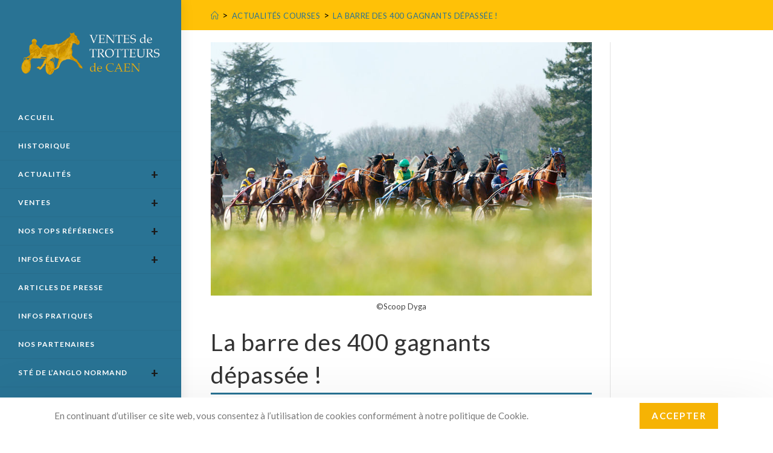

--- FILE ---
content_type: text/html; charset=UTF-8
request_url: https://ventes-caen-trot.com/le-bilan-du-week-end-16/
body_size: 16233
content:

<!DOCTYPE html>
<html class="html" lang="fr-FR"itemscope="itemscope" itemtype="https://schema.org/Article">
<head>
	<meta charset="UTF-8">
	<link rel="profile" href="http://gmpg.org/xfn/11">
	<title>La barre des 400 gagnants dépassée ! &#8211; VENTES DE TROTTEURS DE CAEN</title>
<meta name='robots' content='max-image-preview:large' />
	<style>img:is([sizes="auto" i], [sizes^="auto," i]) { contain-intrinsic-size: 3000px 1500px }</style>
	
            <script data-no-defer="1" data-ezscrex="false" data-cfasync="false" data-pagespeed-no-defer data-cookieconsent="ignore">
                var ctPublicFunctions = {"_ajax_nonce":"6985507c0d","_rest_nonce":"91f9a37ad9","_ajax_url":"\/wp-admin\/admin-ajax.php","_rest_url":"https:\/\/ventes-caen-trot.com\/wp-json\/","data__cookies_type":"none","data__ajax_type":"rest","data__bot_detector_enabled":0,"data__frontend_data_log_enabled":1,"cookiePrefix":"","wprocket_detected":false,"host_url":"ventes-caen-trot.com","text__ee_click_to_select":"Click to select the whole data","text__ee_original_email":"The complete one is","text__ee_got_it":"Got it","text__ee_blocked":"Blocked","text__ee_cannot_connect":"Cannot connect","text__ee_cannot_decode":"Can not decode email. Unknown reason","text__ee_email_decoder":"CleanTalk email decoder","text__ee_wait_for_decoding":"The magic is on the way!","text__ee_decoding_process":"Please wait a few seconds while we decode the contact data."}
            </script>
        
            <script data-no-defer="1" data-ezscrex="false" data-cfasync="false" data-pagespeed-no-defer data-cookieconsent="ignore">
                var ctPublic = {"_ajax_nonce":"6985507c0d","settings__forms__check_internal":"0","settings__forms__check_external":"0","settings__forms__force_protection":0,"settings__forms__search_test":"1","settings__data__bot_detector_enabled":0,"settings__sfw__anti_crawler":0,"blog_home":"https:\/\/ventes-caen-trot.com\/","pixel__setting":"3","pixel__enabled":true,"pixel__url":"https:\/\/moderate4-v4.cleantalk.org\/pixel\/4dee91623a8fd24fb81a117405ec6ac8.gif","data__email_check_before_post":"1","data__email_check_exist_post":1,"data__cookies_type":"none","data__key_is_ok":true,"data__visible_fields_required":true,"wl_brandname":"Anti-Spam by CleanTalk","wl_brandname_short":"CleanTalk","ct_checkjs_key":"aeb65aba9217fbb33035a3c7f053a608939deac19108ba2ae487c1732f33847d","emailEncoderPassKey":"025d25770e3f2fef257081818ba6c8dd","bot_detector_forms_excluded":"W10=","advancedCacheExists":true,"varnishCacheExists":false,"wc_ajax_add_to_cart":false}
            </script>
        <meta name="viewport" content="width=device-width, initial-scale=1"><link rel='dns-prefetch' href='//fonts.googleapis.com' />
<link rel="alternate" type="application/rss+xml" title="VENTES DE TROTTEURS DE CAEN &raquo; Flux" href="https://ventes-caen-trot.com/feed/" />
<link rel="alternate" type="application/rss+xml" title="VENTES DE TROTTEURS DE CAEN &raquo; Flux des commentaires" href="https://ventes-caen-trot.com/comments/feed/" />
<script>
window._wpemojiSettings = {"baseUrl":"https:\/\/s.w.org\/images\/core\/emoji\/16.0.1\/72x72\/","ext":".png","svgUrl":"https:\/\/s.w.org\/images\/core\/emoji\/16.0.1\/svg\/","svgExt":".svg","source":{"concatemoji":"https:\/\/ventes-caen-trot.com\/wp-includes\/js\/wp-emoji-release.min.js?ver=6.8.3"}};
/*! This file is auto-generated */
!function(s,n){var o,i,e;function c(e){try{var t={supportTests:e,timestamp:(new Date).valueOf()};sessionStorage.setItem(o,JSON.stringify(t))}catch(e){}}function p(e,t,n){e.clearRect(0,0,e.canvas.width,e.canvas.height),e.fillText(t,0,0);var t=new Uint32Array(e.getImageData(0,0,e.canvas.width,e.canvas.height).data),a=(e.clearRect(0,0,e.canvas.width,e.canvas.height),e.fillText(n,0,0),new Uint32Array(e.getImageData(0,0,e.canvas.width,e.canvas.height).data));return t.every(function(e,t){return e===a[t]})}function u(e,t){e.clearRect(0,0,e.canvas.width,e.canvas.height),e.fillText(t,0,0);for(var n=e.getImageData(16,16,1,1),a=0;a<n.data.length;a++)if(0!==n.data[a])return!1;return!0}function f(e,t,n,a){switch(t){case"flag":return n(e,"\ud83c\udff3\ufe0f\u200d\u26a7\ufe0f","\ud83c\udff3\ufe0f\u200b\u26a7\ufe0f")?!1:!n(e,"\ud83c\udde8\ud83c\uddf6","\ud83c\udde8\u200b\ud83c\uddf6")&&!n(e,"\ud83c\udff4\udb40\udc67\udb40\udc62\udb40\udc65\udb40\udc6e\udb40\udc67\udb40\udc7f","\ud83c\udff4\u200b\udb40\udc67\u200b\udb40\udc62\u200b\udb40\udc65\u200b\udb40\udc6e\u200b\udb40\udc67\u200b\udb40\udc7f");case"emoji":return!a(e,"\ud83e\udedf")}return!1}function g(e,t,n,a){var r="undefined"!=typeof WorkerGlobalScope&&self instanceof WorkerGlobalScope?new OffscreenCanvas(300,150):s.createElement("canvas"),o=r.getContext("2d",{willReadFrequently:!0}),i=(o.textBaseline="top",o.font="600 32px Arial",{});return e.forEach(function(e){i[e]=t(o,e,n,a)}),i}function t(e){var t=s.createElement("script");t.src=e,t.defer=!0,s.head.appendChild(t)}"undefined"!=typeof Promise&&(o="wpEmojiSettingsSupports",i=["flag","emoji"],n.supports={everything:!0,everythingExceptFlag:!0},e=new Promise(function(e){s.addEventListener("DOMContentLoaded",e,{once:!0})}),new Promise(function(t){var n=function(){try{var e=JSON.parse(sessionStorage.getItem(o));if("object"==typeof e&&"number"==typeof e.timestamp&&(new Date).valueOf()<e.timestamp+604800&&"object"==typeof e.supportTests)return e.supportTests}catch(e){}return null}();if(!n){if("undefined"!=typeof Worker&&"undefined"!=typeof OffscreenCanvas&&"undefined"!=typeof URL&&URL.createObjectURL&&"undefined"!=typeof Blob)try{var e="postMessage("+g.toString()+"("+[JSON.stringify(i),f.toString(),p.toString(),u.toString()].join(",")+"));",a=new Blob([e],{type:"text/javascript"}),r=new Worker(URL.createObjectURL(a),{name:"wpTestEmojiSupports"});return void(r.onmessage=function(e){c(n=e.data),r.terminate(),t(n)})}catch(e){}c(n=g(i,f,p,u))}t(n)}).then(function(e){for(var t in e)n.supports[t]=e[t],n.supports.everything=n.supports.everything&&n.supports[t],"flag"!==t&&(n.supports.everythingExceptFlag=n.supports.everythingExceptFlag&&n.supports[t]);n.supports.everythingExceptFlag=n.supports.everythingExceptFlag&&!n.supports.flag,n.DOMReady=!1,n.readyCallback=function(){n.DOMReady=!0}}).then(function(){return e}).then(function(){var e;n.supports.everything||(n.readyCallback(),(e=n.source||{}).concatemoji?t(e.concatemoji):e.wpemoji&&e.twemoji&&(t(e.twemoji),t(e.wpemoji)))}))}((window,document),window._wpemojiSettings);
</script>
<link rel='stylesheet' id='ops-swiper-css' href='https://ventes-caen-trot.com/wp-content/plugins/ocean-posts-slider/assets/vendors/swiper/swiper-bundle.min.css?ver=6.8.3' media='all' />
<link rel='stylesheet' id='ops-styles-css' href='https://ventes-caen-trot.com/wp-content/plugins/ocean-posts-slider/assets/css/style.min.css?ver=6.8.3' media='all' />
<style id='wp-emoji-styles-inline-css'>

	img.wp-smiley, img.emoji {
		display: inline !important;
		border: none !important;
		box-shadow: none !important;
		height: 1em !important;
		width: 1em !important;
		margin: 0 0.07em !important;
		vertical-align: -0.1em !important;
		background: none !important;
		padding: 0 !important;
	}
</style>
<link rel='stylesheet' id='wp-block-library-css' href='https://ventes-caen-trot.com/wp-includes/css/dist/block-library/style.min.css?ver=6.8.3' media='all' />
<style id='wp-block-library-theme-inline-css'>
.wp-block-audio :where(figcaption){color:#555;font-size:13px;text-align:center}.is-dark-theme .wp-block-audio :where(figcaption){color:#ffffffa6}.wp-block-audio{margin:0 0 1em}.wp-block-code{border:1px solid #ccc;border-radius:4px;font-family:Menlo,Consolas,monaco,monospace;padding:.8em 1em}.wp-block-embed :where(figcaption){color:#555;font-size:13px;text-align:center}.is-dark-theme .wp-block-embed :where(figcaption){color:#ffffffa6}.wp-block-embed{margin:0 0 1em}.blocks-gallery-caption{color:#555;font-size:13px;text-align:center}.is-dark-theme .blocks-gallery-caption{color:#ffffffa6}:root :where(.wp-block-image figcaption){color:#555;font-size:13px;text-align:center}.is-dark-theme :root :where(.wp-block-image figcaption){color:#ffffffa6}.wp-block-image{margin:0 0 1em}.wp-block-pullquote{border-bottom:4px solid;border-top:4px solid;color:currentColor;margin-bottom:1.75em}.wp-block-pullquote cite,.wp-block-pullquote footer,.wp-block-pullquote__citation{color:currentColor;font-size:.8125em;font-style:normal;text-transform:uppercase}.wp-block-quote{border-left:.25em solid;margin:0 0 1.75em;padding-left:1em}.wp-block-quote cite,.wp-block-quote footer{color:currentColor;font-size:.8125em;font-style:normal;position:relative}.wp-block-quote:where(.has-text-align-right){border-left:none;border-right:.25em solid;padding-left:0;padding-right:1em}.wp-block-quote:where(.has-text-align-center){border:none;padding-left:0}.wp-block-quote.is-large,.wp-block-quote.is-style-large,.wp-block-quote:where(.is-style-plain){border:none}.wp-block-search .wp-block-search__label{font-weight:700}.wp-block-search__button{border:1px solid #ccc;padding:.375em .625em}:where(.wp-block-group.has-background){padding:1.25em 2.375em}.wp-block-separator.has-css-opacity{opacity:.4}.wp-block-separator{border:none;border-bottom:2px solid;margin-left:auto;margin-right:auto}.wp-block-separator.has-alpha-channel-opacity{opacity:1}.wp-block-separator:not(.is-style-wide):not(.is-style-dots){width:100px}.wp-block-separator.has-background:not(.is-style-dots){border-bottom:none;height:1px}.wp-block-separator.has-background:not(.is-style-wide):not(.is-style-dots){height:2px}.wp-block-table{margin:0 0 1em}.wp-block-table td,.wp-block-table th{word-break:normal}.wp-block-table :where(figcaption){color:#555;font-size:13px;text-align:center}.is-dark-theme .wp-block-table :where(figcaption){color:#ffffffa6}.wp-block-video :where(figcaption){color:#555;font-size:13px;text-align:center}.is-dark-theme .wp-block-video :where(figcaption){color:#ffffffa6}.wp-block-video{margin:0 0 1em}:root :where(.wp-block-template-part.has-background){margin-bottom:0;margin-top:0;padding:1.25em 2.375em}
</style>
<style id='classic-theme-styles-inline-css'>
/*! This file is auto-generated */
.wp-block-button__link{color:#fff;background-color:#32373c;border-radius:9999px;box-shadow:none;text-decoration:none;padding:calc(.667em + 2px) calc(1.333em + 2px);font-size:1.125em}.wp-block-file__button{background:#32373c;color:#fff;text-decoration:none}
</style>
<style id='filebird-block-filebird-gallery-style-inline-css'>
ul.filebird-block-filebird-gallery{margin:auto!important;padding:0!important;width:100%}ul.filebird-block-filebird-gallery.layout-grid{display:grid;grid-gap:20px;align-items:stretch;grid-template-columns:repeat(var(--columns),1fr);justify-items:stretch}ul.filebird-block-filebird-gallery.layout-grid li img{border:1px solid #ccc;box-shadow:2px 2px 6px 0 rgba(0,0,0,.3);height:100%;max-width:100%;-o-object-fit:cover;object-fit:cover;width:100%}ul.filebird-block-filebird-gallery.layout-masonry{-moz-column-count:var(--columns);-moz-column-gap:var(--space);column-gap:var(--space);-moz-column-width:var(--min-width);columns:var(--min-width) var(--columns);display:block;overflow:auto}ul.filebird-block-filebird-gallery.layout-masonry li{margin-bottom:var(--space)}ul.filebird-block-filebird-gallery li{list-style:none}ul.filebird-block-filebird-gallery li figure{height:100%;margin:0;padding:0;position:relative;width:100%}ul.filebird-block-filebird-gallery li figure figcaption{background:linear-gradient(0deg,rgba(0,0,0,.7),rgba(0,0,0,.3) 70%,transparent);bottom:0;box-sizing:border-box;color:#fff;font-size:.8em;margin:0;max-height:100%;overflow:auto;padding:3em .77em .7em;position:absolute;text-align:center;width:100%;z-index:2}ul.filebird-block-filebird-gallery li figure figcaption a{color:inherit}

</style>
<style id='global-styles-inline-css'>
:root{--wp--preset--aspect-ratio--square: 1;--wp--preset--aspect-ratio--4-3: 4/3;--wp--preset--aspect-ratio--3-4: 3/4;--wp--preset--aspect-ratio--3-2: 3/2;--wp--preset--aspect-ratio--2-3: 2/3;--wp--preset--aspect-ratio--16-9: 16/9;--wp--preset--aspect-ratio--9-16: 9/16;--wp--preset--color--black: #000000;--wp--preset--color--cyan-bluish-gray: #abb8c3;--wp--preset--color--white: #ffffff;--wp--preset--color--pale-pink: #f78da7;--wp--preset--color--vivid-red: #cf2e2e;--wp--preset--color--luminous-vivid-orange: #ff6900;--wp--preset--color--luminous-vivid-amber: #fcb900;--wp--preset--color--light-green-cyan: #7bdcb5;--wp--preset--color--vivid-green-cyan: #00d084;--wp--preset--color--pale-cyan-blue: #8ed1fc;--wp--preset--color--vivid-cyan-blue: #0693e3;--wp--preset--color--vivid-purple: #9b51e0;--wp--preset--gradient--vivid-cyan-blue-to-vivid-purple: linear-gradient(135deg,rgba(6,147,227,1) 0%,rgb(155,81,224) 100%);--wp--preset--gradient--light-green-cyan-to-vivid-green-cyan: linear-gradient(135deg,rgb(122,220,180) 0%,rgb(0,208,130) 100%);--wp--preset--gradient--luminous-vivid-amber-to-luminous-vivid-orange: linear-gradient(135deg,rgba(252,185,0,1) 0%,rgba(255,105,0,1) 100%);--wp--preset--gradient--luminous-vivid-orange-to-vivid-red: linear-gradient(135deg,rgba(255,105,0,1) 0%,rgb(207,46,46) 100%);--wp--preset--gradient--very-light-gray-to-cyan-bluish-gray: linear-gradient(135deg,rgb(238,238,238) 0%,rgb(169,184,195) 100%);--wp--preset--gradient--cool-to-warm-spectrum: linear-gradient(135deg,rgb(74,234,220) 0%,rgb(151,120,209) 20%,rgb(207,42,186) 40%,rgb(238,44,130) 60%,rgb(251,105,98) 80%,rgb(254,248,76) 100%);--wp--preset--gradient--blush-light-purple: linear-gradient(135deg,rgb(255,206,236) 0%,rgb(152,150,240) 100%);--wp--preset--gradient--blush-bordeaux: linear-gradient(135deg,rgb(254,205,165) 0%,rgb(254,45,45) 50%,rgb(107,0,62) 100%);--wp--preset--gradient--luminous-dusk: linear-gradient(135deg,rgb(255,203,112) 0%,rgb(199,81,192) 50%,rgb(65,88,208) 100%);--wp--preset--gradient--pale-ocean: linear-gradient(135deg,rgb(255,245,203) 0%,rgb(182,227,212) 50%,rgb(51,167,181) 100%);--wp--preset--gradient--electric-grass: linear-gradient(135deg,rgb(202,248,128) 0%,rgb(113,206,126) 100%);--wp--preset--gradient--midnight: linear-gradient(135deg,rgb(2,3,129) 0%,rgb(40,116,252) 100%);--wp--preset--font-size--small: 13px;--wp--preset--font-size--medium: 20px;--wp--preset--font-size--large: 36px;--wp--preset--font-size--x-large: 42px;--wp--preset--spacing--20: 0.44rem;--wp--preset--spacing--30: 0.67rem;--wp--preset--spacing--40: 1rem;--wp--preset--spacing--50: 1.5rem;--wp--preset--spacing--60: 2.25rem;--wp--preset--spacing--70: 3.38rem;--wp--preset--spacing--80: 5.06rem;--wp--preset--shadow--natural: 6px 6px 9px rgba(0, 0, 0, 0.2);--wp--preset--shadow--deep: 12px 12px 50px rgba(0, 0, 0, 0.4);--wp--preset--shadow--sharp: 6px 6px 0px rgba(0, 0, 0, 0.2);--wp--preset--shadow--outlined: 6px 6px 0px -3px rgba(255, 255, 255, 1), 6px 6px rgba(0, 0, 0, 1);--wp--preset--shadow--crisp: 6px 6px 0px rgba(0, 0, 0, 1);}:where(.is-layout-flex){gap: 0.5em;}:where(.is-layout-grid){gap: 0.5em;}body .is-layout-flex{display: flex;}.is-layout-flex{flex-wrap: wrap;align-items: center;}.is-layout-flex > :is(*, div){margin: 0;}body .is-layout-grid{display: grid;}.is-layout-grid > :is(*, div){margin: 0;}:where(.wp-block-columns.is-layout-flex){gap: 2em;}:where(.wp-block-columns.is-layout-grid){gap: 2em;}:where(.wp-block-post-template.is-layout-flex){gap: 1.25em;}:where(.wp-block-post-template.is-layout-grid){gap: 1.25em;}.has-black-color{color: var(--wp--preset--color--black) !important;}.has-cyan-bluish-gray-color{color: var(--wp--preset--color--cyan-bluish-gray) !important;}.has-white-color{color: var(--wp--preset--color--white) !important;}.has-pale-pink-color{color: var(--wp--preset--color--pale-pink) !important;}.has-vivid-red-color{color: var(--wp--preset--color--vivid-red) !important;}.has-luminous-vivid-orange-color{color: var(--wp--preset--color--luminous-vivid-orange) !important;}.has-luminous-vivid-amber-color{color: var(--wp--preset--color--luminous-vivid-amber) !important;}.has-light-green-cyan-color{color: var(--wp--preset--color--light-green-cyan) !important;}.has-vivid-green-cyan-color{color: var(--wp--preset--color--vivid-green-cyan) !important;}.has-pale-cyan-blue-color{color: var(--wp--preset--color--pale-cyan-blue) !important;}.has-vivid-cyan-blue-color{color: var(--wp--preset--color--vivid-cyan-blue) !important;}.has-vivid-purple-color{color: var(--wp--preset--color--vivid-purple) !important;}.has-black-background-color{background-color: var(--wp--preset--color--black) !important;}.has-cyan-bluish-gray-background-color{background-color: var(--wp--preset--color--cyan-bluish-gray) !important;}.has-white-background-color{background-color: var(--wp--preset--color--white) !important;}.has-pale-pink-background-color{background-color: var(--wp--preset--color--pale-pink) !important;}.has-vivid-red-background-color{background-color: var(--wp--preset--color--vivid-red) !important;}.has-luminous-vivid-orange-background-color{background-color: var(--wp--preset--color--luminous-vivid-orange) !important;}.has-luminous-vivid-amber-background-color{background-color: var(--wp--preset--color--luminous-vivid-amber) !important;}.has-light-green-cyan-background-color{background-color: var(--wp--preset--color--light-green-cyan) !important;}.has-vivid-green-cyan-background-color{background-color: var(--wp--preset--color--vivid-green-cyan) !important;}.has-pale-cyan-blue-background-color{background-color: var(--wp--preset--color--pale-cyan-blue) !important;}.has-vivid-cyan-blue-background-color{background-color: var(--wp--preset--color--vivid-cyan-blue) !important;}.has-vivid-purple-background-color{background-color: var(--wp--preset--color--vivid-purple) !important;}.has-black-border-color{border-color: var(--wp--preset--color--black) !important;}.has-cyan-bluish-gray-border-color{border-color: var(--wp--preset--color--cyan-bluish-gray) !important;}.has-white-border-color{border-color: var(--wp--preset--color--white) !important;}.has-pale-pink-border-color{border-color: var(--wp--preset--color--pale-pink) !important;}.has-vivid-red-border-color{border-color: var(--wp--preset--color--vivid-red) !important;}.has-luminous-vivid-orange-border-color{border-color: var(--wp--preset--color--luminous-vivid-orange) !important;}.has-luminous-vivid-amber-border-color{border-color: var(--wp--preset--color--luminous-vivid-amber) !important;}.has-light-green-cyan-border-color{border-color: var(--wp--preset--color--light-green-cyan) !important;}.has-vivid-green-cyan-border-color{border-color: var(--wp--preset--color--vivid-green-cyan) !important;}.has-pale-cyan-blue-border-color{border-color: var(--wp--preset--color--pale-cyan-blue) !important;}.has-vivid-cyan-blue-border-color{border-color: var(--wp--preset--color--vivid-cyan-blue) !important;}.has-vivid-purple-border-color{border-color: var(--wp--preset--color--vivid-purple) !important;}.has-vivid-cyan-blue-to-vivid-purple-gradient-background{background: var(--wp--preset--gradient--vivid-cyan-blue-to-vivid-purple) !important;}.has-light-green-cyan-to-vivid-green-cyan-gradient-background{background: var(--wp--preset--gradient--light-green-cyan-to-vivid-green-cyan) !important;}.has-luminous-vivid-amber-to-luminous-vivid-orange-gradient-background{background: var(--wp--preset--gradient--luminous-vivid-amber-to-luminous-vivid-orange) !important;}.has-luminous-vivid-orange-to-vivid-red-gradient-background{background: var(--wp--preset--gradient--luminous-vivid-orange-to-vivid-red) !important;}.has-very-light-gray-to-cyan-bluish-gray-gradient-background{background: var(--wp--preset--gradient--very-light-gray-to-cyan-bluish-gray) !important;}.has-cool-to-warm-spectrum-gradient-background{background: var(--wp--preset--gradient--cool-to-warm-spectrum) !important;}.has-blush-light-purple-gradient-background{background: var(--wp--preset--gradient--blush-light-purple) !important;}.has-blush-bordeaux-gradient-background{background: var(--wp--preset--gradient--blush-bordeaux) !important;}.has-luminous-dusk-gradient-background{background: var(--wp--preset--gradient--luminous-dusk) !important;}.has-pale-ocean-gradient-background{background: var(--wp--preset--gradient--pale-ocean) !important;}.has-electric-grass-gradient-background{background: var(--wp--preset--gradient--electric-grass) !important;}.has-midnight-gradient-background{background: var(--wp--preset--gradient--midnight) !important;}.has-small-font-size{font-size: var(--wp--preset--font-size--small) !important;}.has-medium-font-size{font-size: var(--wp--preset--font-size--medium) !important;}.has-large-font-size{font-size: var(--wp--preset--font-size--large) !important;}.has-x-large-font-size{font-size: var(--wp--preset--font-size--x-large) !important;}
:where(.wp-block-post-template.is-layout-flex){gap: 1.25em;}:where(.wp-block-post-template.is-layout-grid){gap: 1.25em;}
:where(.wp-block-columns.is-layout-flex){gap: 2em;}:where(.wp-block-columns.is-layout-grid){gap: 2em;}
:root :where(.wp-block-pullquote){font-size: 1.5em;line-height: 1.6;}
</style>
<link rel='stylesheet' id='cleantalk-public-css-css' href='https://ventes-caen-trot.com/wp-content/plugins/cleantalk-spam-protect/css/cleantalk-public.min.css?ver=6.60_1755703446' media='all' />
<link rel='stylesheet' id='cleantalk-email-decoder-css-css' href='https://ventes-caen-trot.com/wp-content/plugins/cleantalk-spam-protect/css/cleantalk-email-decoder.min.css?ver=6.60_1755703446' media='all' />
<link rel='stylesheet' id='pdf-viewer-block-styles-css' href='https://ventes-caen-trot.com/wp-content/plugins/pdf-viewer-block/public/css/pdf-viewer-block.css?ver=6.8.3' media='all' />
<link rel='stylesheet' id='ventescaen_admin_css-css' href='https://ventes-caen-trot.com/wp-content/plugins/ventescaen/assets/css/ventescaen-style.css?ver=1.0.0' media='all' />
<link rel='stylesheet' id='flexslider-css' href='https://ventes-caen-trot.com/wp-content/themes/oceanwp-child-theme-master/lib/flexslider/flexslider.css?ver=2.7.2' media='all' />
<link rel='stylesheet' id='font-awesome-css' href='https://ventes-caen-trot.com/wp-content/themes/oceanwp/assets/fonts/fontawesome/css/all.min.css?ver=6.7.2' media='all' />
<link rel='stylesheet' id='simple-line-icons-css' href='https://ventes-caen-trot.com/wp-content/themes/oceanwp/assets/css/third/simple-line-icons.min.css?ver=2.4.0' media='all' />
<link rel='stylesheet' id='oceanwp-style-css' href='https://ventes-caen-trot.com/wp-content/themes/oceanwp/assets/css/style.min.css?ver=1.0' media='all' />
<link rel='stylesheet' id='oceanwp-hamburgers-css' href='https://ventes-caen-trot.com/wp-content/themes/oceanwp/assets/css/third/hamburgers/hamburgers.min.css?ver=1.0' media='all' />
<link rel='stylesheet' id='oceanwp-spin-css' href='https://ventes-caen-trot.com/wp-content/themes/oceanwp/assets/css/third/hamburgers/types/spin.css?ver=1.0' media='all' />
<link rel='stylesheet' id='ow-perfect-scrollbar-css' href='https://ventes-caen-trot.com/wp-content/themes/oceanwp/assets/css/third/perfect-scrollbar.css?ver=1.5.0' media='all' />
<link rel='stylesheet' id='oceanwp-google-font-lato-css' href='//fonts.googleapis.com/css?family=Lato%3A100%2C200%2C300%2C400%2C500%2C600%2C700%2C800%2C900%2C100i%2C200i%2C300i%2C400i%2C500i%2C600i%2C700i%2C800i%2C900i&#038;subset=latin&#038;display=swap&#038;ver=6.8.3' media='all' />
<link rel='stylesheet' id='lightslidercss-css' href='https://ventes-caen-trot.com/wp-content/themes/oceanwp-child-theme-master/lightslider/css/lightslider.css?ver=1.0.0' media='all' />
<link rel='stylesheet' id='oe-widgets-style-css' href='https://ventes-caen-trot.com/wp-content/plugins/ocean-extra/assets/css/widgets.css?ver=6.8.3' media='all' />
<link rel='stylesheet' id='oss-social-share-style-css' href='https://ventes-caen-trot.com/wp-content/plugins/ocean-social-sharing/assets/css/style.min.css?ver=6.8.3' media='all' />
<link rel='stylesheet' id='ocean-cookie-notice-css' href='https://ventes-caen-trot.com/wp-content/plugins/ocean-cookie-notice/assets/css/style.min.css?ver=6.8.3' media='all' />
<link rel='stylesheet' id='oceanwp-custom-css' href='https://ventes-caen-trot.com/wp-content/uploads/oceanwp/custom-style.css?ver=6.8.3' media='all' />
<link rel='stylesheet' id='child-style-css' href='https://ventes-caen-trot.com/wp-content/themes/oceanwp-child-theme-master/style.css?ver=6.8.3' media='all' />
<script src="https://ventes-caen-trot.com/wp-includes/js/jquery/jquery.min.js?ver=3.7.1" id="jquery-core-js"></script>
<script src="https://ventes-caen-trot.com/wp-includes/js/jquery/jquery-migrate.min.js?ver=3.4.1" id="jquery-migrate-js"></script>
<script src="https://ventes-caen-trot.com/wp-content/plugins/cleantalk-spam-protect/js/apbct-public-bundle_comm-func.min.js?ver=6.60_1755703446" id="apbct-public-bundle_comm-func-js-js"></script>
<link rel="https://api.w.org/" href="https://ventes-caen-trot.com/wp-json/" /><link rel="alternate" title="JSON" type="application/json" href="https://ventes-caen-trot.com/wp-json/wp/v2/posts/20006" /><link rel="EditURI" type="application/rsd+xml" title="RSD" href="https://ventes-caen-trot.com/xmlrpc.php?rsd" />
<meta name="generator" content="WordPress 6.8.3" />
<link rel="canonical" href="https://ventes-caen-trot.com/le-bilan-du-week-end-16/" />
<link rel='shortlink' href='https://ventes-caen-trot.com/?p=20006' />
<link rel="alternate" title="oEmbed (JSON)" type="application/json+oembed" href="https://ventes-caen-trot.com/wp-json/oembed/1.0/embed?url=https%3A%2F%2Fventes-caen-trot.com%2Fle-bilan-du-week-end-16%2F" />
<link rel="alternate" title="oEmbed (XML)" type="text/xml+oembed" href="https://ventes-caen-trot.com/wp-json/oembed/1.0/embed?url=https%3A%2F%2Fventes-caen-trot.com%2Fle-bilan-du-week-end-16%2F&#038;format=xml" />
<meta name="generator" content="Elementor 3.30.4; features: additional_custom_breakpoints; settings: css_print_method-external, google_font-enabled, font_display-auto">
			<style>
				.e-con.e-parent:nth-of-type(n+4):not(.e-lazyloaded):not(.e-no-lazyload),
				.e-con.e-parent:nth-of-type(n+4):not(.e-lazyloaded):not(.e-no-lazyload) * {
					background-image: none !important;
				}
				@media screen and (max-height: 1024px) {
					.e-con.e-parent:nth-of-type(n+3):not(.e-lazyloaded):not(.e-no-lazyload),
					.e-con.e-parent:nth-of-type(n+3):not(.e-lazyloaded):not(.e-no-lazyload) * {
						background-image: none !important;
					}
				}
				@media screen and (max-height: 640px) {
					.e-con.e-parent:nth-of-type(n+2):not(.e-lazyloaded):not(.e-no-lazyload),
					.e-con.e-parent:nth-of-type(n+2):not(.e-lazyloaded):not(.e-no-lazyload) * {
						background-image: none !important;
					}
				}
			</style>
			    
<!--realfavicongenerator-->
<link rel="apple-touch-icon" sizes="180x180" href="/wp-content/uploads/favicon_package/apple-touch-icon.png">
<link rel="icon" type="image/png" sizes="32x32" href="/wp-content/uploads/favicon_package/favicon-32x32.png">
<link rel="icon" type="image/png" sizes="16x16" href="/wp-content/uploads/favicon_package/favicon-16x16.png">
<link rel="manifest" href="/wp-content/uploads/favicon_package/site.webmanifest">
<link rel="mask-icon" href="/wp-content/uploads/favicon_package/safari-pinned-tab.svg" color="#5bbad5">
<meta name="msapplication-TileColor" content="#da532c">
<meta name="theme-color" content="#ffffff">
<!---->
<!-- Global site tag (gtag.js) - Google Analytics -->
<script async src="https://www.googletagmanager.com/gtag/js?id=UA-83935600-10"></script>
<script>
  window.dataLayer = window.dataLayer || [];
  function gtag(){dataLayer.push(arguments);}
  gtag('js', new Date());

  gtag('config', 'UA-83935600-10');
</script>
<!-- Google tag (gtag.js) GA4 -->
<script async src="https://www.googletagmanager.com/gtag/js?id=G-E0ZL5VCSKT"></script>
<script>
  window.dataLayer = window.dataLayer || [];
  function gtag(){dataLayer.push(arguments);}
  gtag('js', new Date());

  gtag('config', 'G-E0ZL5VCSKT');
</script>
<!---->
</head>

<body class="wp-singular post-template-default single single-post postid-20006 single-format-standard wp-custom-logo wp-embed-responsive wp-theme-oceanwp wp-child-theme-oceanwp-child-theme-master oceanwp-theme dropdown-mobile vertical-header-style left-header no-header-border default-breakpoint has-sidebar content-right-sidebar post-in-category-actualites-courses has-breadcrumbs has-blog-grid pagination-center elementor-default elementor-kit-5835">

	
	<div id="outer-wrap" class="site clr">

		
		<div id="wrap" class="clr">

			
			
<header id="site-header" class="vertical-header has-shadow vh-center-logo clr" data-height="0" itemscope="itemscope" itemtype="https://schema.org/WPHeader" role="banner">

	
		

<div id="site-header-inner" class="clr container">

	

<div id="site-logo" class="clr" itemscope itemtype="https://schema.org/Brand" >

	
	<div id="site-logo-inner" class="clr">

		<a href="https://ventes-caen-trot.com/" class="custom-logo-link" rel="home"><img fetchpriority="high" width="800" height="258" src="https://ventes-caen-trot.com/wp-content/uploads/2019/06/LOGO-VENTES-CAEN_2019_3-1.png" class="custom-logo" alt="VENTES DE TROTTEURS DE CAEN" decoding="async" srcset="https://ventes-caen-trot.com/wp-content/uploads/2019/06/LOGO-VENTES-CAEN_2019_3-1.png 1x, https://ventes-caen-trot.com/wp-content/uploads/2019/06/LOGO-VENTES-CAEN_2019_3-1.png 2x" sizes="(max-width: 800px) 100vw, 800px" /></a>
	</div><!-- #site-logo-inner -->

	
	
</div><!-- #site-logo -->


	
					<div id="site-navigation-wrap" class="no-top-border clr">
			
			
			
			<nav id="site-navigation" class="navigation main-navigation clr" itemscope="itemscope" itemtype="https://schema.org/SiteNavigationElement" role="navigation" >

				<ul id="menu-menu-principale" class="main-menu dropdown-menu"><li id="menu-item-617" class="menu-item menu-item-type-post_type menu-item-object-page menu-item-home menu-item-617"><a href="https://ventes-caen-trot.com/" class="menu-link"><span class="text-wrap">ACCUEIL</span></a></li><li id="menu-item-1914" class="menu-item menu-item-type-post_type menu-item-object-page menu-item-1914"><a href="https://ventes-caen-trot.com/historique/" class="menu-link"><span class="text-wrap">HISTORIQUE</span></a></li><li id="menu-item-1834" class="menu-item menu-item-type-post_type menu-item-object-page menu-item-has-children dropdown menu-item-1834"><a href="https://ventes-caen-trot.com/actualites/" class="menu-link"><span class="text-wrap">ACTUALITÉS</span></a>
<ul class="sub-menu">
	<li id="menu-item-2507" class="menu-item menu-item-type-taxonomy menu-item-object-category current-post-ancestor current-menu-parent current-post-parent menu-item-2507"><a href="https://ventes-caen-trot.com/category/actualites-courses/" class="menu-link"><span class="text-wrap">ACTUALITÉS COURSES</span></a></li>	<li id="menu-item-2509" class="menu-item menu-item-type-taxonomy menu-item-object-category menu-item-2509"><a href="https://ventes-caen-trot.com/category/actualites-vacations/" class="menu-link"><span class="text-wrap">ACTUALITÉS VACATIONS</span></a></li>	<li id="menu-item-4525" class="menu-item menu-item-type-taxonomy menu-item-object-category menu-item-4525"><a href="https://ventes-caen-trot.com/category/entretiens/" class="menu-link"><span class="text-wrap">ENTRETIENS</span></a></li></ul>
</li><li id="menu-item-2993" class="menu-item menu-item-type-post_type menu-item-object-page menu-item-has-children dropdown menu-item-2993"><a href="https://ventes-caen-trot.com/?page_id=2906" class="menu-link"><span class="text-wrap">VENTES</span></a>
<ul class="sub-menu">
	<li id="menu-item-63230" class="menu-item menu-item-type-custom menu-item-object-custom menu-item-63230"><a target="_blank" href="https://ventes-caen-trot.com/wp-content/uploads/BULLETIN-INSCRIPTION-2026.pdf" class="menu-link"><span class="text-wrap">INSCRIPTIONS VENTES 2026</span></a></li>	<li id="menu-item-2992" class="menu-item menu-item-type-post_type menu-item-object-page menu-item-2992"><a href="https://ventes-caen-trot.com/calendrier/" class="menu-link"><span class="text-wrap">CALENDRIER 2026</span></a></li>	<li id="menu-item-55694" class="menu-item menu-item-type-post_type menu-item-object-page menu-item-55694"><a href="https://ventes-caen-trot.com/ventes-2025-liste-totale/" class="menu-link"><span class="text-wrap">CATALOGUE RÉSULTATS 2025</span></a></li>	<li id="menu-item-58906" class="menu-item menu-item-type-post_type menu-item-object-page menu-item-58906"><a href="https://ventes-caen-trot.com/les-videos-en-live-des-ventes-2025/" class="menu-link"><span class="text-wrap">LIVE VIDÉO 2025</span></a></li>	<li id="menu-item-3635" class="menu-item menu-item-type-post_type menu-item-object-page menu-item-3635"><a href="https://ventes-caen-trot.com/archives-ventes-de-caen/" class="menu-link"><span class="text-wrap">ARCHIVES</span></a></li>	<li id="menu-item-2987" class="menu-item menu-item-type-post_type menu-item-object-page menu-item-2987"><a href="https://ventes-caen-trot.com/conditions-generales-de-vente/" class="menu-link"><span class="text-wrap">CGV</span></a></li></ul>
</li><li id="menu-item-2997" class="menu-item menu-item-type-post_type menu-item-object-page menu-item-has-children dropdown menu-item-2997"><a href="https://ventes-caen-trot.com/nos-tops-references/" class="menu-link"><span class="text-wrap">NOS TOPS RÉFÉRENCES</span></a>
<ul class="sub-menu">
	<li id="menu-item-3353" class="menu-item menu-item-type-taxonomy menu-item-object-category menu-item-3353"><a href="https://ventes-caen-trot.com/category/performeurs-dexcellences/" class="menu-link"><span class="text-wrap">PERFORMEURS D&rsquo;EXCELLENCE</span></a></li>	<li id="menu-item-3002" class="menu-item menu-item-type-post_type menu-item-object-page menu-item-3002"><a href="https://ventes-caen-trot.com/top-20-par-generation/" class="menu-link"><span class="text-wrap">TOP 20 PAR GÉNÉRATION</span></a></li>	<li id="menu-item-2329" class="menu-item menu-item-type-taxonomy menu-item-object-category menu-item-2329"><a href="https://ventes-caen-trot.com/category/profils-archives/" class="menu-link"><span class="text-wrap">PROFILS ARCHIVÉS</span></a></li></ul>
</li><li id="menu-item-2522" class="menu-item menu-item-type-post_type menu-item-object-page menu-item-has-children dropdown menu-item-2522"><a href="https://ventes-caen-trot.com/infos-elevage/" class="menu-link"><span class="text-wrap">INFOS ÉLEVAGE</span></a>
<ul class="sub-menu">
	<li id="menu-item-3000" class="menu-item menu-item-type-post_type menu-item-object-page menu-item-3000"><a href="https://ventes-caen-trot.com/reglementation-du-stud-book-tf/" class="menu-link"><span class="text-wrap">RÉGLEMENTATION DU STUD-BOOK TF​</span></a></li>	<li id="menu-item-3570" class="menu-item menu-item-type-custom menu-item-object-custom menu-item-3570"><a target="_blank" href="https://ventes-caen-trot.com/wp-content/uploads/statistiques-elevage-2023_SETF.pdf" class="menu-link"><span class="text-wrap">STATISTIQUES ÉLEVAGE TF</span></a></li>	<li id="menu-item-32518" class="menu-item menu-item-type-custom menu-item-object-custom menu-item-32518"><a target="_blank" href="https://ventes-caen-trot.com/wp-content/uploads/statistiques-qualifications-TF-2023.pdf" class="menu-link"><span class="text-wrap">STATISTIQUES QUALIFICATIONS TF</span></a></li>	<li id="menu-item-51122" class="menu-item menu-item-type-custom menu-item-object-custom menu-item-51122"><a target="_blank" href="https://ventes-caen-trot.com/wp-content/uploads/statistiques-etudes-elevage-2024-SETF.pdf" class="menu-link"><span class="text-wrap">STATISTIQUES &#038; ETUDES 2024</span></a></li>	<li id="menu-item-40338" class="menu-item menu-item-type-custom menu-item-object-custom menu-item-40338"><a target="_blank" href="https://ventes-caen-trot.com/wp-content/uploads/statistiques-etudes-elevage-2023-SETF.pdf" class="menu-link"><span class="text-wrap">STATISTIQUES &#038; ETUDES 2023</span></a></li>	<li id="menu-item-32521" class="menu-item menu-item-type-custom menu-item-object-custom menu-item-32521"><a target="_blank" href="https://ventes-caen-trot.com/wp-content/uploads/Statistiques-etudes-2022.pdf" class="menu-link"><span class="text-wrap">STATISTIQUES &#038; ETUDES 2022</span></a></li>	<li id="menu-item-5026" class="menu-item menu-item-type-post_type menu-item-object-page menu-item-5026"><a href="https://ventes-caen-trot.com/etude-de-croisements/" class="menu-link"><span class="text-wrap">ÉTUDES DE CROISEMENTS</span></a></li>	<li id="menu-item-2510" class="menu-item menu-item-type-taxonomy menu-item-object-category menu-item-2510"><a href="https://ventes-caen-trot.com/category/familles-maternelles-tf/" class="menu-link"><span class="text-wrap">FAMILLES MATERNELLES TF</span></a></li></ul>
</li><li id="menu-item-4445" class="menu-item menu-item-type-post_type menu-item-object-page menu-item-4445"><a href="https://ventes-caen-trot.com/articles-de-presse/" class="menu-link"><span class="text-wrap">ARTICLES DE PRESSE</span></a></li><li id="menu-item-2985" class="menu-item menu-item-type-post_type menu-item-object-page menu-item-2985"><a href="https://ventes-caen-trot.com/infos-pratiques/" class="menu-link"><span class="text-wrap">INFOS PRATIQUES</span></a></li><li id="menu-item-2984" class="menu-item menu-item-type-post_type menu-item-object-page menu-item-2984"><a href="https://ventes-caen-trot.com/nos-partenaires/" class="menu-link"><span class="text-wrap">NOS PARTENAIRES</span></a></li><li id="menu-item-2983" class="menu-item menu-item-type-post_type menu-item-object-page menu-item-has-children dropdown menu-item-2983"><a href="https://ventes-caen-trot.com/societe-du-cheval-anglo-normand/" class="menu-link"><span class="text-wrap">Sté DE L&rsquo;ANGLO NORMAND</span></a>
<ul class="sub-menu">
	<li id="menu-item-2981" class="menu-item menu-item-type-post_type menu-item-object-page menu-item-2981"><a href="https://ventes-caen-trot.com/comptes-rendus-dassemblee/" class="menu-link"><span class="text-wrap">COMPTES RENDUS D’ASSEMBLÉE​</span></a></li>	<li id="menu-item-2982" class="menu-item menu-item-type-post_type menu-item-object-page menu-item-2982"><a href="https://ventes-caen-trot.com/le-tirage-au-sort-cartes-de-saillies/" class="menu-link"><span class="text-wrap">LE TIRAGE AU SORT CARTES DE SAILLIES</span></a></li>	<li id="menu-item-4985" class="menu-item menu-item-type-post_type menu-item-object-page menu-item-4985"><a href="https://ventes-caen-trot.com/adherer-a-l-anglo-normand/" class="menu-link"><span class="text-wrap">ADHÉRER À L’ANGLO-NORMAND</span></a></li>	<li id="menu-item-5505" class="menu-item menu-item-type-post_type menu-item-object-page menu-item-5505"><a href="https://ventes-caen-trot.com/l-assemblee-generale-en-images/" class="menu-link"><span class="text-wrap">L’ASSEMBLÉE GÉNÉRALE EN IMAGES</span></a></li></ul>
</li><li id="menu-item-2980" class="menu-item menu-item-type-post_type menu-item-object-page menu-item-2980"><a href="https://ventes-caen-trot.com/contact/" class="menu-link"><span class="text-wrap">CONTACT</span></a></li><li id="menu-item-5431" class="menu-item menu-item-type-post_type menu-item-object-page menu-item-5431"><a href="https://ventes-caen-trot.com/recherche/" class="menu-link"><span class="text-wrap">RECHERCHE</span></a></li></ul>
			</nav><!-- #site-navigation -->

			
			
					</div><!-- #site-navigation-wrap -->
			
		
	
		
		
		
		
	
	
	<div class="oceanwp-mobile-menu-icon clr mobile-right">

		
		
		
		<a href="https://ventes-caen-trot.com/#mobile-menu-toggle" class="mobile-menu"  aria-label="Menu mobile">
							<i class="fa fa-bars" aria-hidden="true"></i>
								<span class="oceanwp-text">Menu</span>
				<span class="oceanwp-close-text">Fermer</span>
						</a>

		
		
		
	</div><!-- #oceanwp-mobile-menu-navbar -->

	

	
<a href="https://ventes-caen-trot.com/#vertical-header-toggle" class="vertical-toggle"><span class="screen-reader-text">Toggle the button to expand or collapse the Menu</span>
	<div class="hamburger hamburger--spin" >
		<div class="hamburger-box">
			<div class="hamburger-inner"></div>
		</div>
	</div>
</a>

</div>


<div id="mobile-dropdown" class="clr" >

	<nav class="clr" itemscope="itemscope" itemtype="https://schema.org/SiteNavigationElement">

		<ul id="menu-menu-principale-1" class="menu"><li class="menu-item menu-item-type-post_type menu-item-object-page menu-item-home menu-item-617"><a href="https://ventes-caen-trot.com/">ACCUEIL</a></li>
<li class="menu-item menu-item-type-post_type menu-item-object-page menu-item-1914"><a href="https://ventes-caen-trot.com/historique/">HISTORIQUE</a></li>
<li class="menu-item menu-item-type-post_type menu-item-object-page menu-item-has-children menu-item-1834"><a href="https://ventes-caen-trot.com/actualites/">ACTUALITÉS</a>
<ul class="sub-menu">
	<li class="menu-item menu-item-type-taxonomy menu-item-object-category current-post-ancestor current-menu-parent current-post-parent menu-item-2507"><a href="https://ventes-caen-trot.com/category/actualites-courses/">ACTUALITÉS COURSES</a></li>
	<li class="menu-item menu-item-type-taxonomy menu-item-object-category menu-item-2509"><a href="https://ventes-caen-trot.com/category/actualites-vacations/">ACTUALITÉS VACATIONS</a></li>
	<li class="menu-item menu-item-type-taxonomy menu-item-object-category menu-item-4525"><a href="https://ventes-caen-trot.com/category/entretiens/">ENTRETIENS</a></li>
</ul>
</li>
<li class="menu-item menu-item-type-post_type menu-item-object-page menu-item-has-children menu-item-2993"><a href="https://ventes-caen-trot.com/?page_id=2906">VENTES</a>
<ul class="sub-menu">
	<li class="menu-item menu-item-type-custom menu-item-object-custom menu-item-63230"><a target="_blank" href="https://ventes-caen-trot.com/wp-content/uploads/BULLETIN-INSCRIPTION-2026.pdf">INSCRIPTIONS VENTES 2026</a></li>
	<li class="menu-item menu-item-type-post_type menu-item-object-page menu-item-2992"><a href="https://ventes-caen-trot.com/calendrier/">CALENDRIER 2026</a></li>
	<li class="menu-item menu-item-type-post_type menu-item-object-page menu-item-55694"><a href="https://ventes-caen-trot.com/ventes-2025-liste-totale/">CATALOGUE RÉSULTATS 2025</a></li>
	<li class="menu-item menu-item-type-post_type menu-item-object-page menu-item-58906"><a href="https://ventes-caen-trot.com/les-videos-en-live-des-ventes-2025/">LIVE VIDÉO 2025</a></li>
	<li class="menu-item menu-item-type-post_type menu-item-object-page menu-item-3635"><a href="https://ventes-caen-trot.com/archives-ventes-de-caen/">ARCHIVES</a></li>
	<li class="menu-item menu-item-type-post_type menu-item-object-page menu-item-2987"><a href="https://ventes-caen-trot.com/conditions-generales-de-vente/">CGV</a></li>
</ul>
</li>
<li class="menu-item menu-item-type-post_type menu-item-object-page menu-item-has-children menu-item-2997"><a href="https://ventes-caen-trot.com/nos-tops-references/">NOS TOPS RÉFÉRENCES</a>
<ul class="sub-menu">
	<li class="menu-item menu-item-type-taxonomy menu-item-object-category menu-item-3353"><a href="https://ventes-caen-trot.com/category/performeurs-dexcellences/">PERFORMEURS D&rsquo;EXCELLENCE</a></li>
	<li class="menu-item menu-item-type-post_type menu-item-object-page menu-item-3002"><a href="https://ventes-caen-trot.com/top-20-par-generation/">TOP 20 PAR GÉNÉRATION</a></li>
	<li class="menu-item menu-item-type-taxonomy menu-item-object-category menu-item-2329"><a href="https://ventes-caen-trot.com/category/profils-archives/">PROFILS ARCHIVÉS</a></li>
</ul>
</li>
<li class="menu-item menu-item-type-post_type menu-item-object-page menu-item-has-children menu-item-2522"><a href="https://ventes-caen-trot.com/infos-elevage/">INFOS ÉLEVAGE</a>
<ul class="sub-menu">
	<li class="menu-item menu-item-type-post_type menu-item-object-page menu-item-3000"><a href="https://ventes-caen-trot.com/reglementation-du-stud-book-tf/">RÉGLEMENTATION DU STUD-BOOK TF​</a></li>
	<li class="menu-item menu-item-type-custom menu-item-object-custom menu-item-3570"><a target="_blank" href="https://ventes-caen-trot.com/wp-content/uploads/statistiques-elevage-2023_SETF.pdf">STATISTIQUES ÉLEVAGE TF</a></li>
	<li class="menu-item menu-item-type-custom menu-item-object-custom menu-item-32518"><a target="_blank" href="https://ventes-caen-trot.com/wp-content/uploads/statistiques-qualifications-TF-2023.pdf">STATISTIQUES QUALIFICATIONS TF</a></li>
	<li class="menu-item menu-item-type-custom menu-item-object-custom menu-item-51122"><a target="_blank" href="https://ventes-caen-trot.com/wp-content/uploads/statistiques-etudes-elevage-2024-SETF.pdf">STATISTIQUES &#038; ETUDES 2024</a></li>
	<li class="menu-item menu-item-type-custom menu-item-object-custom menu-item-40338"><a target="_blank" href="https://ventes-caen-trot.com/wp-content/uploads/statistiques-etudes-elevage-2023-SETF.pdf">STATISTIQUES &#038; ETUDES 2023</a></li>
	<li class="menu-item menu-item-type-custom menu-item-object-custom menu-item-32521"><a target="_blank" href="https://ventes-caen-trot.com/wp-content/uploads/Statistiques-etudes-2022.pdf">STATISTIQUES &#038; ETUDES 2022</a></li>
	<li class="menu-item menu-item-type-post_type menu-item-object-page menu-item-5026"><a href="https://ventes-caen-trot.com/etude-de-croisements/">ÉTUDES DE CROISEMENTS</a></li>
	<li class="menu-item menu-item-type-taxonomy menu-item-object-category menu-item-2510"><a href="https://ventes-caen-trot.com/category/familles-maternelles-tf/">FAMILLES MATERNELLES TF</a></li>
</ul>
</li>
<li class="menu-item menu-item-type-post_type menu-item-object-page menu-item-4445"><a href="https://ventes-caen-trot.com/articles-de-presse/">ARTICLES DE PRESSE</a></li>
<li class="menu-item menu-item-type-post_type menu-item-object-page menu-item-2985"><a href="https://ventes-caen-trot.com/infos-pratiques/">INFOS PRATIQUES</a></li>
<li class="menu-item menu-item-type-post_type menu-item-object-page menu-item-2984"><a href="https://ventes-caen-trot.com/nos-partenaires/">NOS PARTENAIRES</a></li>
<li class="menu-item menu-item-type-post_type menu-item-object-page menu-item-has-children menu-item-2983"><a href="https://ventes-caen-trot.com/societe-du-cheval-anglo-normand/">Sté DE L&rsquo;ANGLO NORMAND</a>
<ul class="sub-menu">
	<li class="menu-item menu-item-type-post_type menu-item-object-page menu-item-2981"><a href="https://ventes-caen-trot.com/comptes-rendus-dassemblee/">COMPTES RENDUS D’ASSEMBLÉE​</a></li>
	<li class="menu-item menu-item-type-post_type menu-item-object-page menu-item-2982"><a href="https://ventes-caen-trot.com/le-tirage-au-sort-cartes-de-saillies/">LE TIRAGE AU SORT CARTES DE SAILLIES</a></li>
	<li class="menu-item menu-item-type-post_type menu-item-object-page menu-item-4985"><a href="https://ventes-caen-trot.com/adherer-a-l-anglo-normand/">ADHÉRER À L’ANGLO-NORMAND</a></li>
	<li class="menu-item menu-item-type-post_type menu-item-object-page menu-item-5505"><a href="https://ventes-caen-trot.com/l-assemblee-generale-en-images/">L’ASSEMBLÉE GÉNÉRALE EN IMAGES</a></li>
</ul>
</li>
<li class="menu-item menu-item-type-post_type menu-item-object-page menu-item-2980"><a href="https://ventes-caen-trot.com/contact/">CONTACT</a></li>
<li class="menu-item menu-item-type-post_type menu-item-object-page menu-item-5431"><a href="https://ventes-caen-trot.com/recherche/">RECHERCHE</a></li>
</ul>
<div id="mobile-menu-search" class="clr">
	<form aria-label="Rechercher sur ce site" method="get" action="https://ventes-caen-trot.com/" class="mobile-searchform">
		<input aria-label="Insérer une requête de recherche" value="" class="field" id="ocean-mobile-search-1" type="search" name="s" autocomplete="off" placeholder="Rechercher" />
		<button aria-label="Envoyer la recherche" type="submit" class="searchform-submit">
			<i class=" icon-magnifier" aria-hidden="true" role="img"></i>		</button>
					</form>
</div><!-- .mobile-menu-search -->

	</nav>

</div>


		
		
</header><!-- #site-header -->


						
			<main id="main" class="site-main clr" >

				

<header class="page-header centered-page-header">

	
	<div class="container clr page-header-inner">

		
			<h1 class="page-header-title clr" itemprop="headline">La barre des 400 gagnants dépassée !</h1>

			
		
		<nav role="navigation" aria-label="Fil d’Ariane" class="site-breadcrumbs clr"><ol class="trail-items" itemscope itemtype="http://schema.org/BreadcrumbList"><meta name="numberOfItems" content="3" /><meta name="itemListOrder" content="Ascending" /><li class="trail-item trail-begin" itemprop="itemListElement" itemscope itemtype="https://schema.org/ListItem"><a href="https://ventes-caen-trot.com" rel="home" aria-label="Accueil" itemprop="item"><span itemprop="name"><i class=" icon-home" aria-hidden="true" role="img"></i><span class="breadcrumb-home has-icon">Accueil</span></span></a><span class="breadcrumb-sep">></span><meta itemprop="position" content="1" /></li><li class="trail-item" itemprop="itemListElement" itemscope itemtype="https://schema.org/ListItem"><a href="https://ventes-caen-trot.com/category/actualites-courses/" itemprop="item"><span itemprop="name">Actualités Courses</span></a><span class="breadcrumb-sep">></span><meta itemprop="position" content="2" /></li><li class="trail-item trail-end" itemprop="itemListElement" itemscope itemtype="https://schema.org/ListItem"><span itemprop="name"><a href="https://ventes-caen-trot.com/le-bilan-du-week-end-16/">La barre des 400 gagnants dépassée !</a></span><meta itemprop="position" content="3" /></li></ol></nav>
	</div><!-- .page-header-inner -->

	
	
</header><!-- .page-header -->



	
	<div id="content-wrap" class="container clr">

		
		<div id="primary" class="content-area clr">

			
			<div id="content" class="site-content clr">

				
				
<article id="post-20006">

	
<div class="thumbnail">

	<img width="800" height="533" src="https://ventes-caen-trot.com/wp-content/uploads/Peloton-Trot-Attelé-Herbe-Scoop-Dyga_opt.jpg" class="attachment-full size-full wp-post-image" alt="You are currently viewing La barre des 400 gagnants dépassée !" itemprop="image" decoding="async" srcset="https://ventes-caen-trot.com/wp-content/uploads/Peloton-Trot-Attelé-Herbe-Scoop-Dyga_opt.jpg 800w, https://ventes-caen-trot.com/wp-content/uploads/Peloton-Trot-Attelé-Herbe-Scoop-Dyga_opt-300x200.jpg 300w, https://ventes-caen-trot.com/wp-content/uploads/Peloton-Trot-Attelé-Herbe-Scoop-Dyga_opt-768x512.jpg 768w" sizes="(max-width: 800px) 100vw, 800px" />		<div class="thumbnail-caption">
			©Scoop Dyga		</div>
		
</div><!-- .thumbnail -->


<header class="entry-header clr">
	<h1 class="single-post-title entry-title" itemprop="headline">La barre des 400 gagnants dépassée !</h1><!-- .single-post-title -->
</header><!-- .entry-header -->



<div class="entry-content clr" itemprop="text">
	
<p>Le week-end qui vient de s’achever (18 et 19 septembre) aura vu six sujets issus de nos ventes connaître les honneurs du succès. De ce fait, la barre des 400 gagnants depuis le 1er janvier a été dépassée ce dimanche !<br>S’il n’avait réussi à s’imposer qu’à une seule reprise cette saison, en tout début d’année à Cordemais, <strong>GUMP DU PONCELET</strong> n’en avait pas moins réalisé à plusieurs reprises de belles valeurs parisiennes. Ce dimanche, la victoire a de nouveau été au rendez-vous pour ce fils de <strong>Boccador de Simm</strong>, sur l’hippodrome de La Capelle. Le voici aujourd’hui avec un capital gains dépassant les 110 000 €.<br>Dans la génération des 3 ans, <strong>ISMÈNE (Rolling d’Héripré)</strong> et <strong>IKEYLIE (Voyage de Rêve)</strong> ont elles débloqué leur compteur, au Touquet et à Josselin. Voici leur carrière désormais lancée.<br><br><strong>Nos gagnants du week-end (18 et 19 septembre)</strong><br><em>Le Touquet : </em><strong>FARCEUR DE MAI </strong>(Koréan – Queen de Brice) – Présenté yearling par Marcel Candon et acquis pour 4 200 € par l’Ecurie Philippe Daugeard<br><em>Agen : </em><strong>FANGIO DU PONCELET </strong>(Uraki des Sarts – Saga du Poncelet) – Présenté yearling par Joëlle de Ruyter et acquis pour 3 000 € par Lisette Bonnin<br><em>La Capelle : </em><strong>GUMP DU PONCELET </strong>(Boccador de Simm – Nora du Poncelet) – Présenté yearling par l’Elevage du Poncelet et acquis pour 3 500 € par Michel Burnouf<br><em>Cholet : </em><strong>HEURISTIQUE</strong> (Very Nice Marceaux – Madame Melleray) – Présenté yearling par LG Services et acquis pour 7 500 € par l’Ecurie Raffegeau<em><br>Le Touquet : </em><strong>ISMENE </strong>(Rolling d’Héripré – Ulysiana) – Présenté yearling par l’EARL Coulon et acquis pour 2 800 € par l’Ecurie Philippe Daugeard<br><em>Josselin : </em><strong>IKEYLIE </strong>(Voyage de Rêve – Dixie Dryme) – Présentée yearling par le Haras du Vieux Château et acquise pour 4 000 € par l’Ecurie d’Helios<br></p>

</div><!-- .entry -->




	<nav class="navigation post-navigation" aria-label="Read more articles">
		<h2 class="screen-reader-text">Read more articles</h2>
		<div class="nav-links"><div class="nav-previous"><a href="https://ventes-caen-trot.com/13-gagnants-sur-le-week-end-2/" rel="prev"><span class="title"><i class=" fas fa-long-arrow-alt-left" aria-hidden="true" role="img"></i> Article précédent</span><span class="post-title">13 gagnants sur le week-end !</span></a></div><div class="nav-next"><a href="https://ventes-caen-trot.com/belle-entree-en-matiere-de-jivry/" rel="next"><span class="title"><i class=" fas fa-long-arrow-alt-right" aria-hidden="true" role="img"></i> Article suivant</span><span class="post-title">Belle entrée en matière de Jivry</span></a></div></div>
	</nav>

	<section id="related-posts" class="clr">

		<h3 class="theme-heading related-posts-title">
			<span class="text">Vous devriez également aimer</span>
		</h3>

		<div class="oceanwp-row clr">

			
			
				
				<article class="related-post clr col span_1_of_5 col-1 post-63633 post type-post status-publish format-standard has-post-thumbnail hentry category-actualites-courses entry has-media">

					
						<figure class="related-post-media clr">

							<a href="https://ventes-caen-trot.com/quatre-reussites-premium-ce-lundi/" class="related-thumb">

								<img width="300" height="180" src="https://ventes-caen-trot.com/wp-content/uploads/Hippodrome-Mauquenchy_opt-300x180.jpg" class="attachment-medium size-medium wp-post-image" alt="Lire la suite à propos de l’article Quatre réussites Premium ce lundi" itemprop="image" decoding="async" srcset="https://ventes-caen-trot.com/wp-content/uploads/Hippodrome-Mauquenchy_opt-300x180.jpg 300w, https://ventes-caen-trot.com/wp-content/uploads/Hippodrome-Mauquenchy_opt-768x461.jpg 768w, https://ventes-caen-trot.com/wp-content/uploads/Hippodrome-Mauquenchy_opt.jpg 900w" sizes="(max-width: 300px) 100vw, 300px" />							</a>

						</figure>

					
					<h3 class="related-post-title">
						<a href="https://ventes-caen-trot.com/quatre-reussites-premium-ce-lundi/" rel="bookmark">Quatre réussites Premium ce lundi</a>
					</h3><!-- .related-post-title -->

											<time class="published" datetime="2026-01-26T19:45:57+01:00"><i class=" icon-clock" aria-hidden="true" role="img"></i>26 janvier 2026</time>
					
				</article><!-- .related-post -->

				
			
				
				<article class="related-post clr col span_1_of_5 col-2 post-63429 post type-post status-publish format-standard has-post-thumbnail hentry category-actualites-courses entry has-media">

					
						<figure class="related-post-media clr">

							<a href="https://ventes-caen-trot.com/mister-solo-confirme-ses-belles-dispositions/" class="related-thumb">

								<img width="300" height="197" src="https://ventes-caen-trot.com/wp-content/uploads/MISTER-SOLO-300x197.jpg" class="attachment-medium size-medium wp-post-image" alt="Lire la suite à propos de l’article Mister Solo confirme ses belles dispositions" itemprop="image" decoding="async" srcset="https://ventes-caen-trot.com/wp-content/uploads/MISTER-SOLO-300x197.jpg 300w, https://ventes-caen-trot.com/wp-content/uploads/MISTER-SOLO-768x503.jpg 768w, https://ventes-caen-trot.com/wp-content/uploads/MISTER-SOLO.jpg 800w" sizes="(max-width: 300px) 100vw, 300px" />							</a>

						</figure>

					
					<h3 class="related-post-title">
						<a href="https://ventes-caen-trot.com/mister-solo-confirme-ses-belles-dispositions/" rel="bookmark">Mister Solo confirme ses belles dispositions</a>
					</h3><!-- .related-post-title -->

											<time class="published" datetime="2026-01-22T18:01:05+01:00"><i class=" icon-clock" aria-hidden="true" role="img"></i>22 janvier 2026</time>
					
				</article><!-- .related-post -->

				
			
				
				<article class="related-post clr col span_1_of_5 col-3 post-63404 post type-post status-publish format-standard has-post-thumbnail hentry category-actualites-courses entry has-media">

					
						<figure class="related-post-media clr">

							<a href="https://ventes-caen-trot.com/motteaux-dairpet-et-lancelot-ellis-brillent-a-cagnes/" class="related-thumb">

								<img width="300" height="221" src="https://ventes-caen-trot.com/wp-content/uploads/Hippodrome-Cagnes_opt-300x221.jpg" class="attachment-medium size-medium wp-post-image" alt="Lire la suite à propos de l’article Motteaux Dairpet et Lancelot Ellis brillent à Cagnes" itemprop="image" decoding="async" srcset="https://ventes-caen-trot.com/wp-content/uploads/Hippodrome-Cagnes_opt-300x221.jpg 300w, https://ventes-caen-trot.com/wp-content/uploads/Hippodrome-Cagnes_opt-768x566.jpg 768w, https://ventes-caen-trot.com/wp-content/uploads/Hippodrome-Cagnes_opt.jpg 800w" sizes="(max-width: 300px) 100vw, 300px" />							</a>

						</figure>

					
					<h3 class="related-post-title">
						<a href="https://ventes-caen-trot.com/motteaux-dairpet-et-lancelot-ellis-brillent-a-cagnes/" rel="bookmark">Motteaux Dairpet et Lancelot Ellis brillent à Cagnes</a>
					</h3><!-- .related-post-title -->

											<time class="published" datetime="2026-01-21T19:02:45+01:00"><i class=" icon-clock" aria-hidden="true" role="img"></i>21 janvier 2026</time>
					
				</article><!-- .related-post -->

				
			
				
				<article class="related-post clr col span_1_of_5 col-4 post-63374 post type-post status-publish format-standard has-post-thumbnail hentry category-actualites-courses entry has-media">

					
						<figure class="related-post-media clr">

							<a href="https://ventes-caen-trot.com/week-end-damerique-une-belle-delegation-caennaise/" class="related-thumb">

								<img width="300" height="200" src="https://ventes-caen-trot.com/wp-content/uploads/Ambiance-Amerique-300x200.jpg" class="attachment-medium size-medium wp-post-image" alt="Lire la suite à propos de l’article Week-end d&rsquo;Amérique : une belle délégation caennaise" itemprop="image" decoding="async" srcset="https://ventes-caen-trot.com/wp-content/uploads/Ambiance-Amerique-300x200.jpg 300w, https://ventes-caen-trot.com/wp-content/uploads/Ambiance-Amerique-768x511.jpg 768w, https://ventes-caen-trot.com/wp-content/uploads/Ambiance-Amerique.jpg 800w" sizes="(max-width: 300px) 100vw, 300px" />							</a>

						</figure>

					
					<h3 class="related-post-title">
						<a href="https://ventes-caen-trot.com/week-end-damerique-une-belle-delegation-caennaise/" rel="bookmark">Week-end d&rsquo;Amérique : une belle délégation caennaise</a>
					</h3><!-- .related-post-title -->

											<time class="published" datetime="2026-01-23T08:43:56+01:00"><i class=" icon-clock" aria-hidden="true" role="img"></i>23 janvier 2026</time>
					
				</article><!-- .related-post -->

				
			
				
				<article class="related-post clr col span_1_of_5 col-5 post-63369 post type-post status-publish format-standard has-post-thumbnail hentry category-actualites-courses entry has-media">

					
						<figure class="related-post-media clr">

							<a href="https://ventes-caen-trot.com/premiere-a-vincennes-pour-lovely-des-brouets/" class="related-thumb">

								<img width="300" height="193" src="https://ventes-caen-trot.com/wp-content/uploads/LOVELY-DES-BROUETS-Vincennes-20.01.26-300x193.jpg" class="attachment-medium size-medium wp-post-image" alt="Lire la suite à propos de l’article Première à Vincennes pour Lovely des Brouets" itemprop="image" decoding="async" srcset="https://ventes-caen-trot.com/wp-content/uploads/LOVELY-DES-BROUETS-Vincennes-20.01.26-300x193.jpg 300w, https://ventes-caen-trot.com/wp-content/uploads/LOVELY-DES-BROUETS-Vincennes-20.01.26-768x493.jpg 768w, https://ventes-caen-trot.com/wp-content/uploads/LOVELY-DES-BROUETS-Vincennes-20.01.26.jpg 800w" sizes="(max-width: 300px) 100vw, 300px" />							</a>

						</figure>

					
					<h3 class="related-post-title">
						<a href="https://ventes-caen-trot.com/premiere-a-vincennes-pour-lovely-des-brouets/" rel="bookmark">Première à Vincennes pour Lovely des Brouets</a>
					</h3><!-- .related-post-title -->

											<time class="published" datetime="2026-01-20T20:38:55+01:00"><i class=" icon-clock" aria-hidden="true" role="img"></i>20 janvier 2026</time>
					
				</article><!-- .related-post -->

				
			
		</div><!-- .oceanwp-row -->

	</section><!-- .related-posts -->




<div class="entry-share clr colored top">

	
		<h3 class="theme-heading social-share-title">
			<span class="text" aria-hidden="true">PartageZ SUR VOS RÉSEAUX SOCIAUX !</span>
			<span class="screen-reader-text">Partager ce contenu</span>
		</h3>

	
	<ul class="oss-social-share clr" aria-label="Options de partage disponibles">

		
				<li class="twitter">
					<a href="https://twitter.com/share?text=La%20barre%20des%20400%20gagnants%20d%C3%A9pass%C3%A9e%20%21&#038;url=https%3A%2F%2Fventes-caen-trot.com%2Fle-bilan-du-week-end-16%2F" aria-label="Share on X" onclick="oss_onClick( this.href );return false;">
						<span class="screen-reader-text">Ouvrir dans une autre fenêtre</span>
						<span class="oss-icon-wrap">
							<svg class="oss-icon" role="img" viewBox="0 0 512 512" xmlns="http://www.w3.org/2000/svg" aria-hidden="true" focusable="false">
								<path d="M389.2 48h70.6L305.6 224.2 487 464H345L233.7 318.6 106.5 464H35.8L200.7 275.5 26.8 48H172.4L272.9 180.9 389.2 48zM364.4 421.8h39.1L151.1 88h-42L364.4 421.8z"/>
							</svg>
						</span>
											</a>
				</li>

			
		
				<li class="facebook">
					<a href="https://www.facebook.com/sharer.php?u=https%3A%2F%2Fventes-caen-trot.com%2Fle-bilan-du-week-end-16%2F" aria-label="Partager sur Facebook" onclick="oss_onClick( this.href );return false;">
						<span class="screen-reader-text">Ouvrir dans une autre fenêtre</span>
						<span class="oss-icon-wrap">
							<svg class="oss-icon" role="img" viewBox="0 0 512 512" xmlns="http://www.w3.org/2000/svg" aria-hidden="true" focusable="false">
								<path d="M504 256C504 119 393 8 256 8S8 119 8 256c0 123.78 90.69 226.38 209.25 245V327.69h-63V256h63v-54.64c0-62.15
								37-96.48 93.67-96.48 27.14 0 55.52 4.84 55.52 4.84v61h-31.28c-30.8 0-40.41 19.12-40.41 38.73V256h68.78l-11
								71.69h-57.78V501C413.31 482.38 504 379.78 504 256z"/>
							</svg>
						</span>
											</a>
				</li>

			
		
				<li class="whatsapp">
					<a href="https://wa.me/?text=https%3A%2F%2Fventes-caen-trot.com%2Fle-bilan-du-week-end-16%2F" aria-label="Partager sur WhatsApp" onclick="oss_onClick( this.href );return false;" data-action="share/whatsapp/share">
						<span class="screen-reader-text">Ouvrir dans une autre fenêtre</span>
						<span class="oss-icon-wrap">
							<svg class="oss-icon" role="img" xmlns="http://www.w3.org/2000/svg" viewBox="0 0 448 512" aria-hidden="true" focusable="false">
								<path d="M380.9 97.1C339 55.1 283.2 32 223.9 32c-122.4 0-222 99.6-222 222 0 39.1 10.2 77.3 29.6 111L0 480l117.7-30.9c32.4 17.7
								68.9 27 106.1 27h.1c122.3 0 224.1-99.6 224.1-222 0-59.3-25.2-115-67.1-157zm-157 341.6c-33.2 0-65.7-8.9-94-25.7l-6.7-4-69.8 18.3L72
								359.2l-4.4-7c-18.5-29.4-28.2-63.3-28.2-98.2 0-101.7 82.8-184.5 184.6-184.5 49.3 0 95.6 19.2 130.4 54.1 34.8 34.9 56.2 81.2 56.1
								130.5 0 101.8-84.9 184.6-186.6 184.6zm101.2-138.2c-5.5-2.8-32.8-16.2-37.9-18-5.1-1.9-8.8-2.8-12.5 2.8-3.7 5.6-14.3 18-17.6 21.8-3.2
								3.7-6.5 4.2-12 1.4-32.6-16.3-54-29.1-75.5-66-5.7-9.8 5.7-9.1 16.3-30.3 1.8-3.7.9-6.9-.5-9.7-1.4-2.8-12.5-30.1-17.1-41.2-4.5-10.8-9.1-9.3-12.5-9.5-3.2-.2-6.9-.2-10.6-.2-3.7
								0-9.7 1.4-14.8 6.9-5.1 5.6-19.4 19-19.4 46.3 0 27.3 19.9 53.7 22.6 57.4 2.8 3.7 39.1 59.7 94.8 83.8 35.2 15.2 49 16.5 66.6 13.9 10.7-1.6
								32.8-13.4 37.4-26.4 4.6-13 4.6-24.1 3.2-26.4-1.3-2.5-5-3.9-10.5-6.6z"/>
							</svg>
						</span>
											</a>
				</li>

			
		
	</ul>

</div><!-- .entry-share -->
</article>

				
			</div><!-- #content -->

			
		</div><!-- #primary -->

		

<aside id="right-sidebar" class="sidebar-container widget-area sidebar-primary" itemscope="itemscope" itemtype="https://schema.org/WPSideBar" role="complementary" aria-label="Primary Sidebar">

	
	<div id="right-sidebar-inner" class="clr">

		
	</div><!-- #sidebar-inner -->

	
</aside><!-- #right-sidebar -->


	</div><!-- #content-wrap -->

	

            

	</main><!-- #main -->

	
	
	
		
<footer id="footer" class="site-footer" itemscope="itemscope" itemtype="https://schema.org/WPFooter" role="contentinfo">

	
	<div id="footer-inner" class="clr">

		

<div id="footer-bottom" class="clr no-footer-nav">

	
	<div id="footer-bottom-inner" class="container clr">

		
		
			<div id="copyright" class="clr" role="contentinfo">
				SECRÉTARIAT : MME LEMELLETIER • BP 104 • Carentan • 50500 CARENTAN-LES-MARAIS • TÉL : <a href="tel:+33233420566">02 33 42 05 66</a><br><br><br>© Copyright 2019 - 2026 Ventes caen Trot - <a href="#">Mentions légales</a> - Conception site Internet : <a href="http://dollar.fr" target="_blank">Agence DOLLAR</a>			</div><!-- #copyright -->

			
	</div><!-- #footer-bottom-inner -->

	
</div><!-- #footer-bottom -->


	</div><!-- #footer-inner -->

	
</footer><!-- #footer -->

	
	
</div><!-- #wrap -->


</div><!-- #outer-wrap -->



<a aria-label="Scroll to the top of the page" href="#" id="scroll-top" class="scroll-top-right"><i class=" fa fa-level-up-alt" aria-hidden="true" role="img"></i></a>




<script type="speculationrules">
{"prefetch":[{"source":"document","where":{"and":[{"href_matches":"\/*"},{"not":{"href_matches":["\/wp-*.php","\/wp-admin\/*","\/wp-content\/uploads\/*","\/wp-content\/*","\/wp-content\/plugins\/*","\/wp-content\/themes\/oceanwp-child-theme-master\/*","\/wp-content\/themes\/oceanwp\/*","\/*\\?(.+)"]}},{"not":{"selector_matches":"a[rel~=\"nofollow\"]"}},{"not":{"selector_matches":".no-prefetch, .no-prefetch a"}}]},"eagerness":"conservative"}]}
</script>
			<script>
				const lazyloadRunObserver = () => {
					const lazyloadBackgrounds = document.querySelectorAll( `.e-con.e-parent:not(.e-lazyloaded)` );
					const lazyloadBackgroundObserver = new IntersectionObserver( ( entries ) => {
						entries.forEach( ( entry ) => {
							if ( entry.isIntersecting ) {
								let lazyloadBackground = entry.target;
								if( lazyloadBackground ) {
									lazyloadBackground.classList.add( 'e-lazyloaded' );
								}
								lazyloadBackgroundObserver.unobserve( entry.target );
							}
						});
					}, { rootMargin: '200px 0px 200px 0px' } );
					lazyloadBackgrounds.forEach( ( lazyloadBackground ) => {
						lazyloadBackgroundObserver.observe( lazyloadBackground );
					} );
				};
				const events = [
					'DOMContentLoaded',
					'elementor/lazyload/observe',
				];
				events.forEach( ( event ) => {
					document.addEventListener( event, lazyloadRunObserver );
				} );
			</script>
			<script src="https://ventes-caen-trot.com/wp-content/plugins/elementor/assets/lib/swiper/v8/swiper.min.js?ver=8.4.5" id="swiper-js"></script>
<script id="oceanwp-main-js-extra">
var oceanwpLocalize = {"nonce":"e6effd0621","isRTL":"","menuSearchStyle":"drop_down","mobileMenuSearchStyle":"disabled","sidrSource":null,"sidrDisplace":"1","sidrSide":"left","sidrDropdownTarget":"link","verticalHeaderTarget":"link","customScrollOffset":"0","customSelects":".woocommerce-ordering .orderby, #dropdown_product_cat, .widget_categories select, .widget_archive select, .single-product .variations_form .variations select","loadMoreLoadingText":"Loading...","ajax_url":"https:\/\/ventes-caen-trot.com\/wp-admin\/admin-ajax.php","oe_mc_wpnonce":"a4cf9d1a2d","cookieName":"ocn_accepted","cookieTime":"2592000","cookiePath":"\/","cookieDomain":"","cache":"1","secure":"1","reload":"no","overlay":"no"};
</script>
<script src="https://ventes-caen-trot.com/wp-content/themes/oceanwp/assets/js/theme.min.js?ver=1.0" id="oceanwp-main-js"></script>
<script src="https://ventes-caen-trot.com/wp-content/plugins/ocean-posts-slider/assets/js/posts-slider.min.js" id="ops-js-scripts-js"></script>
<script id="pdf-viewer-block-scripts-js-before">
var pdfViewerUrl = "https://ventes-caen-trot.com/wp-content/plugins/pdf-viewer-block/inc/pdfjs/web/viewer.html";
</script>
<script src="https://ventes-caen-trot.com/wp-content/plugins/pdf-viewer-block/public/js/pdf-viewer-block.js?ver=6.8.3" id="pdf-viewer-block-scripts-js"></script>
<script src="https://ventes-caen-trot.com/wp-content/themes/oceanwp-child-theme-master/lib/flexslider/jquery.flexslider-min.js?ver=2.7.2" id="flexslider-js"></script>
<script src="https://ventes-caen-trot.com/wp-content/themes/oceanwp-child-theme-master/js/script.js?ver=1.0" id="capitaine-js"></script>
<script src="https://ventes-caen-trot.com/wp-includes/js/imagesloaded.min.js?ver=5.0.0" id="imagesloaded-js"></script>
<script src="https://ventes-caen-trot.com/wp-content/themes/oceanwp/assets/js/vendors/perfect-scrollbar.min.js?ver=1.0" id="ow-perfect-scrollbar-js"></script>
<script src="https://ventes-caen-trot.com/wp-content/themes/oceanwp/assets/js/vertical-header.min.js?ver=1.0" id="oceanwp-vertical-header-js"></script>
<script src="https://ventes-caen-trot.com/wp-content/themes/oceanwp/assets/js/drop-down-mobile-menu.min.js?ver=1.0" id="oceanwp-drop-down-mobile-menu-js"></script>
<script src="https://ventes-caen-trot.com/wp-content/themes/oceanwp/assets/js/drop-down-search.min.js?ver=1.0" id="oceanwp-drop-down-search-js"></script>
<script src="https://ventes-caen-trot.com/wp-content/themes/oceanwp/assets/js/equal-height-elements.min.js?ver=1.0" id="oceanwp-equal-height-elements-js"></script>
<script src="https://ventes-caen-trot.com/wp-content/themes/oceanwp/assets/js/vendors/magnific-popup.min.js?ver=1.0" id="ow-magnific-popup-js"></script>
<script src="https://ventes-caen-trot.com/wp-content/themes/oceanwp/assets/js/ow-lightbox.min.js?ver=1.0" id="oceanwp-lightbox-js"></script>
<script src="https://ventes-caen-trot.com/wp-content/themes/oceanwp/assets/js/vendors/flickity.pkgd.min.js?ver=1.0" id="ow-flickity-js"></script>
<script src="https://ventes-caen-trot.com/wp-content/themes/oceanwp/assets/js/ow-slider.min.js?ver=1.0" id="oceanwp-slider-js"></script>
<script src="https://ventes-caen-trot.com/wp-content/themes/oceanwp/assets/js/scroll-effect.min.js?ver=1.0" id="oceanwp-scroll-effect-js"></script>
<script src="https://ventes-caen-trot.com/wp-content/themes/oceanwp/assets/js/scroll-top.min.js?ver=1.0" id="oceanwp-scroll-top-js"></script>
<script src="https://ventes-caen-trot.com/wp-content/themes/oceanwp/assets/js/select.min.js?ver=1.0" id="oceanwp-select-js"></script>
<script src="https://ventes-caen-trot.com/wp-content/themes/oceanwp/assets/js/ow-infinite-scroll.min.js?ver=1.0" id="oceanwp-infinite-scroll-js"></script>
<script id="flickr-widget-script-js-extra">
var flickrWidgetParams = {"widgets":[]};
</script>
<script src="https://ventes-caen-trot.com/wp-content/plugins/ocean-extra/includes/widgets/js/flickr.min.js?ver=6.8.3" id="flickr-widget-script-js"></script>
<script src="https://ventes-caen-trot.com/wp-content/themes/oceanwp-child-theme-master/lightslider/js/lightslider.js?ver=1.0.0" id="lightsliderjs-js"></script>
<script src="https://ventes-caen-trot.com/wp-content/themes/oceanwp-child-theme-master/lightslider/js/lightslider-init.js?ver=1.0.0" id="lightsliderinit-js"></script>
<script src="https://ventes-caen-trot.com/wp-content/plugins/ocean-social-sharing/assets/js/social.js?ver=2.2.2" id="oss-social-share-script-js"></script>
<script src="https://ventes-caen-trot.com/wp-content/plugins/ocean-cookie-notice/assets/js/cookie-notice.min.js" id="ocean-cookie-notice-js"></script>

	
<div id="ocn-cookie-wrap" class="floating">

	
	<div id="ocn-cookie-inner">

		<p class="ocn-cookie-content">En continuant d’utiliser ce site web, vous consentez à l’utilisation de cookies conformément à notre politique de Cookie. </p>

					<a class="button ocn-btn ocn-close" href="#">Accepter </a>
		
	</div><!-- #ocn-cookie-inner -->

</div><!-- #ocn-cookie-wrap -->
</body>
</html>
